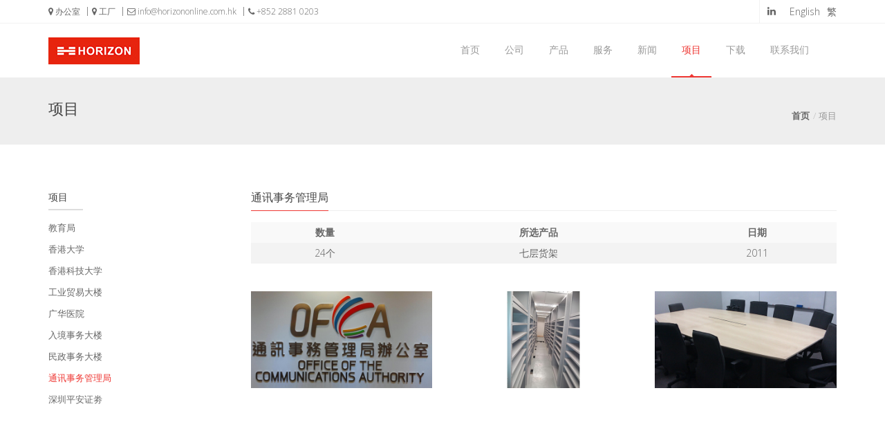

--- FILE ---
content_type: text/html
request_url: http://www.horizononline.com.hk/zh_cn/works-08.html
body_size: 16031
content:
<!doctype html>
<!--[if IE 8 ]><html class="ie ie8" lang="zh-cn"> <![endif]-->
<!--[if (gte IE 9)|!(IE)]><html lang="zh-cn" class="no-js"> <![endif]-->
<html lang="zh-cn">

<head>

  <!-- Basic -->
  <title>浩顺钢具 | 项目</title>

  <!-- Define Charset -->
  <meta charset="utf-8">

  <!-- Responsive Metatag -->
  <meta name="viewport" content="width=device-width, initial-scale=1, maximum-scale=1">

  <!-- Page Description and Author -->
  <meta name="description" content="Horizon">
  <meta name="author" content="Horizon Steel Furniture Factory Limited">
  
  <link rel="icon" type="image/x-icon" href="images/favicon.ico" />

  <!-- Bootstrap CSS  -->
  <link rel="stylesheet" href="asset/css/bootstrap.min.css" type="text/css" media="screen">

  <!-- Font Awesome CSS -->
  <link rel="stylesheet" href="css/font-awesome.min.css" type="text/css" media="screen">

  <!-- Slicknav -->
  <link rel="stylesheet" type="text/css" href="css/slicknav.css" media="screen">

  <!-- Horizon CSS Styles  -->
  <link rel="stylesheet" type="text/css" href="css/style.css" media="screen">

  <!-- Responsive CSS Styles  -->
  <link rel="stylesheet" type="text/css" href="css/responsive.css" media="screen">

  <!-- Color CSS Styles  -->
  <link rel="stylesheet" type="text/css" href="css/colors/red.css" title="red" media="screen" />

  <!-- Horizon JS  -->
  <script type="text/javascript" src="js/jquery-2.1.4.min.js"></script>
  <script type="text/javascript" src="js/jquery.migrate.js"></script>
  <script type="text/javascript" src="js/modernizrr.js"></script>
  <script type="text/javascript" src="asset/js/bootstrap.min.js"></script>
  <script type="text/javascript" src="js/jquery.fitvids.js"></script>
  <script type="text/javascript" src="js/owl.carousel.min.js"></script>
  <script type="text/javascript" src="js/nivo-lightbox.min.js"></script>
  <script type="text/javascript" src="js/jquery.isotope.min.js"></script>
  <script type="text/javascript" src="js/jquery.appear.js"></script>
  <script type="text/javascript" src="js/count-to.js"></script>
  <script type="text/javascript" src="js/jquery.textillate.js"></script>
  <script type="text/javascript" src="js/jquery.lettering.js"></script>
  <script type="text/javascript" src="js/jquery.easypiechart.min.js"></script>
  <script type="text/javascript" src="js/jquery.nicescroll.min.js"></script>
  <script type="text/javascript" src="js/jquery.parallax.js"></script>
  <script type="text/javascript" src="js/jquery.slicknav.js"></script>

  <!--[if IE 8]><script src="http://html5shiv.googlecode.com/svn/trunk/html5.js"></script><![endif]-->
  <!--[if lt IE 9]><script src="http://html5shiv.googlecode.com/svn/trunk/html5.js"></script> <script>alert('我们建议使用以下浏览器版本以获取最佳的用户体验： IE 9或以上，最新的Firefox / Chrome / Safari浏览器版本。');</script><![endif]-->

</head>

<body>

  <!-- Container -->
  <div id="container">

    <!-- Start Header -->
    <div class="hidden-header"></div>
    <header class="clearfix">

      <!-- Start Top Bar -->
      <div class="top-bar">
        <div class="container">
          <div class="row">
            <div class="col-md-6">
              <!-- Start Contact Info -->
              <ul class="contact-details">
                <li><a href="work-01.html"><i class="fa fa-map-marker"></i> 办公室</a>
                </li>
                <li><a href="work-01.html"><i class="fa fa-map-marker"></i> 工厂</a>
                </li>
                <li><a href="mailto:info@horizononline.com.hk"><i class="fa fa-envelope-o"></i> info@horizononline.com.hk</a>
                </li>
                <li><a href="tel:+85228810203"><i class="fa fa-phone"></i> +852 2881 0203</a>
                </li>
              </ul>
              <ul class="contact-details-mobile visibleMobile">
                <li><a href="contactus.html"><i class="fa fa-map-marker"></i> 地址</a>
                </li>
              </ul>
              <!-- End Contact Info -->
            </div>
            <div class="col-md-6">
              <!-- Start Social Links -->
              <ul class="social-list">
                <li>
                  <a class="linkdin itl-tooltip" data-placement="bottom" title="Linkedin" href="https://www.linkedin.com/company/horizon-steel-furniture-factory-limited?trk=biz-companies-cym" target="_blank"><i class="fa fa-linkedin"></i></a>
                </li>
                  <li>
                  <a href="/works-08.html" style="margin-top: 6px;margin-left: 10px;">English</a>
                </li>
                  <li>
                  <a href="/zh_tw/works-08.html" style="margin-top: 6px;margin-left: 10px;">繁</a>
                </li>
              </ul>
              <!-- End Social Links -->
            </div>
          </div>
        </div>
      </div>
      <!-- End Top Bar -->

      <!-- Start Header ( Logo & Naviagtion ) -->
      <div class="navbar navbar-default navbar-top">
        <div class="container">
          <div class="navbar-header">
            <!-- Stat Toggle Nav Link For Mobiles -->
            <button type="button" class="navbar-toggle" data-toggle="collapse" data-target=".navbar-collapse">
              <i class="fa fa-bars"></i>
            </button>
            <!-- End Toggle Nav Link For Mobiles -->
            <a class="navbar-brand" href="index.html"><img alt="" src="images/logo.jpg"></a>
          </div>
          <div class="navbar-collapse collapse">
            <!-- Stat Search -->
            <!-- <div class="search-side">
              <a class="show-search"><i class="fa fa-search"></i></a>
              <div class="search-form">
                <form autocomplete="off" role="search" method="get" class="searchform" action="#">
                  <input type="text" value="" name="s" id="s" placeholder="Search the site...">
                </form>
              </div>
            </div>-->
            <!-- End Search -->
            <!-- Start Navigation List -->
            <ul class="nav navbar-nav navbar-right">
              <li>
                <a href="index.html">首页</a>
              </li>
              <li>
                <a href="about.html">公司</a>
              </li>
              <li>
                <a href="products.html">产品</a>
              </li>
              <li>
                <a href="service.html">服务</a>
              </li>
              <li>
                <a href="news.html">新闻</a>
              </li>
              <li>
                <a class="active" href="works.html">项目</a>
              </li>
              <li>
                <a href="download.html">下载</a>
              </li>
              <li><a href="contactus.html">联系我们</a></li>
            </ul>
            <!-- End Navigation List -->
          </div>
        </div>

        <!-- Mobile Menu Start -->
        <ul class="wpb-mobile-menu">
                    <li> <a href="index.html">首页</a> </li>
                    <li> <a href="about.html">公司</a> </li>
                    <li> <a href="products.html">产品</a> </li>
                    <li> <a href="service.html">服务</a> </li>
                    <li> <a href="news.html">新闻</a> </li>
                    <li> <a class="active" href="works.html">项目</a> </li>
                    <li> <a href="download.html">下载</a> </li>
                    <li><a href="contactus.html">联系我们</a></li>
                </ul>
        <!-- Mobile Menu End -->

      </div>
      <!-- End Header ( Logo & Naviagtion ) -->

    </header>
    <!-- End Header -->


    <!-- Start Page Banner -->
    <div class="page-banner">
      <div class="container">
        <div class="row">
          <div class="col-md-6">
            <h2>项目</h2>
            <p></p>
          </div>
          <div class="col-md-6">
            <ul class="breadcrumbs">
              <li><a href="work-01.html">首页</a></li>
              <li>项目</li>
            </ul>
          </div>
        </div>
      </div>
    </div>
    <!-- End Page Banner -->


    <!-- Start Content -->
    <div id="content">
      <div class="container">
        <div class="row blog-page">


          <!--Sidebar-->
          <div class="col-md-3 sidebar left-sidebar">

            <!-- Popular Posts widget -->
            <div class="widget widget-popular-posts">
              <h4>项目<span class="head-line"></span></h4>
              <ul>
                <li>
                  <div class="widget-content">
                      <h5><a href="works-01.html">教育局</a></h5>
                      <h5><a href="works-02.html">香港大学</a></h5>
                      <h5><a href="works-03.html">香港科技大学</a></h5>
                      <h5><a href="works-04.html">工业贸易大楼</a></h5>
                      <h5><a href="works-05.html">广华医院</a></h5>
                      <h5><a href="works-06.html">入境事务大楼</a></h5>
                      <h5><a href="works-07.html">民政事务大楼</a></h5>
                      <h5><a style="color:#ee3733;" href="works-08.html">通讯事务管理局</a></h5>
                      <h5><a href="works-09.html">深圳平安证劵</a></h5>
                  </div>
                  <div class="clearfix"></div>
                </li>
              </ul>
            </div>

          </div>
          <!--End sidebar-->


          <!-- Start Blog Posts -->
          <div class="col-md-9">

            <div class="page-content">


          <div class="row">
              
          <div class="col-md-12" style="margin-bottom:40px;">

              <!-- Classic Heading -->
              <h4 class="classic-title"><span>通讯事务管理局</span></h4>

              <!-- Some Text -->
              <table style="width:100%; background:#f9f9f9; text-align:center;">
                  <tr style="height:30px;">
                      <td><b>数量</b></td>
                      <td><b>所选产品</b></td> 
                      <td><b>日期</b></td>
                  </tr>
                  <tr style="height:30px;background:#f3f3f3;">
                      <td>24个</td>
                      <td>七层货架</td> 
                      <td>2011</td>
                  </tr>
                </table>

            </div>

            <div class="col-md-4 portfolio-item item">
                  <div>
                  <div class="portfolio-thumb">
                    <a class="lightbox" href="images/recent-projects/works-08/01.jpg">
                      <div class="thumb-overlay"><i class="fa fa-link"></i></div>
                      <img alt="" src="images/recent-projects/works-08/01.jpg">
                    </a>
                  </div>
                </div>
            </div>
              
              <div class="col-md-4 portfolio-item item">
                  <div>
                  <div class="portfolio-thumb">
                    <a class="lightbox" href="images/recent-projects/works-08/02.jpg">
                      <div class="thumb-overlay"><i class="fa fa-link"></i></div>
                      <img alt="" src="images/recent-projects/works-08/02.jpg">
                    </a>
                  </div>
                </div>
            </div>
              
              <div class="col-md-4 portfolio-item item">
                  <div>
                  <div class="portfolio-thumb">
                    <a class="lightbox" href="images/recent-projects/works-08/03.jpg">
                      <div class="thumb-overlay"><i class="fa fa-link"></i></div>
                      <img alt="" src="images/recent-projects/works-08/03.jpg">
                    </a>
                  </div>
                </div>
            </div>

          </div>

          <!-- End Clients Carousel -->
          
          <!-- Divider -->
          <div class="hr1" style="margin-bottom:50px;"></div>


        </div>

          </div>
          <!-- End Blog Posts -->


        </div>
      </div>
    </div>
    <!-- End Content -->


    <!-- Start Footer -->
    <footer>
      <div class="container">

        <!-- Start Copyright -->
        <div class="copyright-section">
          <div class="row">
            <div class="col-md-6">
              <p>&copy; 2016 香港浩顺钢具工程有限公司 - 版权所有</p>
            </div>
            <div class="col-md-6">
              <ul class="footer-nav">
                <li><a href="#">网站地图</a></li>
                <li><a href="#">隐私政策</a></li>
                <li><a href="contactus.html">联系我们</a></li>
              </ul>
            </div>
          </div>
        </div>
        <!-- End Copyright -->

      </div>
    </footer>
    <!-- End Footer -->

  </div>
  <!-- End Container -->

  <!-- Go To Top Link -->
  <a href="#" class="back-to-top"><i class="fa fa-angle-up"></i></a>

  <!-- Style Switcher -->
  <!-- <div class="switcher-box">
    <a class="open-switcher show-switcher"><i class="fa fa-cog fa-2x"></i></a>
    <h4>Style Switcher</h4>
    <span>12 Predefined Color Skins</span>
    <ul class="colors-list">
      <li>
        <a onClick="setActiveStyleSheet('blue'); return false;" title="Blue" class="blue"></a>
      </li>
      <li>
        <a onClick="setActiveStyleSheet('sky-blue'); return false;" title="Sky Blue" class="sky-blue"></a>
      </li>
      <li>
        <a onClick="setActiveStyleSheet('cyan'); return false;" title="Cyan" class="cyan"></a>
      </li>
      <li>
        <a onClick="setActiveStyleSheet('jade'); return false;" title="Jade" class="jade"></a>
      </li>
      <li>
        <a onClick="setActiveStyleSheet('green'); return false;" title="Green" class="green"></a>
      </li>
      <li>
        <a onClick="setActiveStyleSheet('purple'); return false;" title="Purple" class="purple"></a>
      </li>
      <li>
        <a onClick="setActiveStyleSheet('pink'); return false;" title="Pink" class="pink"></a>
      </li>
      <li>
        <a onClick="setActiveStyleSheet('red'); return false;" title="Red" class="red"></a>
      </li>
      <li>
        <a onClick="setActiveStyleSheet('orange'); return false;" title="Orange" class="orange"></a>
      </li>
      <li>
        <a onClick="setActiveStyleSheet('yellow'); return false;" title="Yellow" class="yellow"></a>
      </li>
      <li>
        <a onClick="setActiveStyleSheet('peach'); return false;" title="Peach" class="peach"></a>
      </li>
      <li>
        <a onClick="setActiveStyleSheet('beige'); return false;" title="Biege" class="beige"></a>
      </li>
    </ul>
    <span>Top Bar Color</span>
    <select id="topbar-style" class="topbar-style">
      <option value="1">Light (Default)</option>
      <option value="2">Dark</option>
      <option value="3">Color</option>
    </select>
    <span>Layout Style</span>
    <select id="layout-style" class="layout-style">
      <option value="1">Wide</option>
      <option value="2">Boxed</option>
    </select>
    <span>Patterns for Boxed Version</span>
    <ul class="bg-list">
      <li>
        <a href="#" class="bg1"></a>
      </li>
      <li>
        <a href="#" class="bg2"></a>
      </li>
      <li>
        <a href="#" class="bg3"></a>
      </li>
      <li>
        <a href="#" class="bg4"></a>
      </li>
      <li>
        <a href="#" class="bg5"></a>
      </li>
      <li>
        <a href="#" class="bg6"></a>
      </li>
      <li>
        <a href="#" class="bg7"></a>
      </li>
      <li>
        <a href="#" class="bg8"></a>
      </li>
      <li>
        <a href="#" class="bg9"></a>
      </li>
      <li>
        <a href="#" class="bg10"></a>
      </li>
      <li>
        <a href="#" class="bg11"></a>
      </li>
      <li>
        <a href="#" class="bg12"></a>
      </li>
      <li>
        <a href="#" class="bg13"></a>
      </li>
      <li>
        <a href="#" class="bg14"></a>
      </li>
    </ul>
  </div>-->

  <script type="text/javascript" src="js/script.js"></script>

</body>

</html>